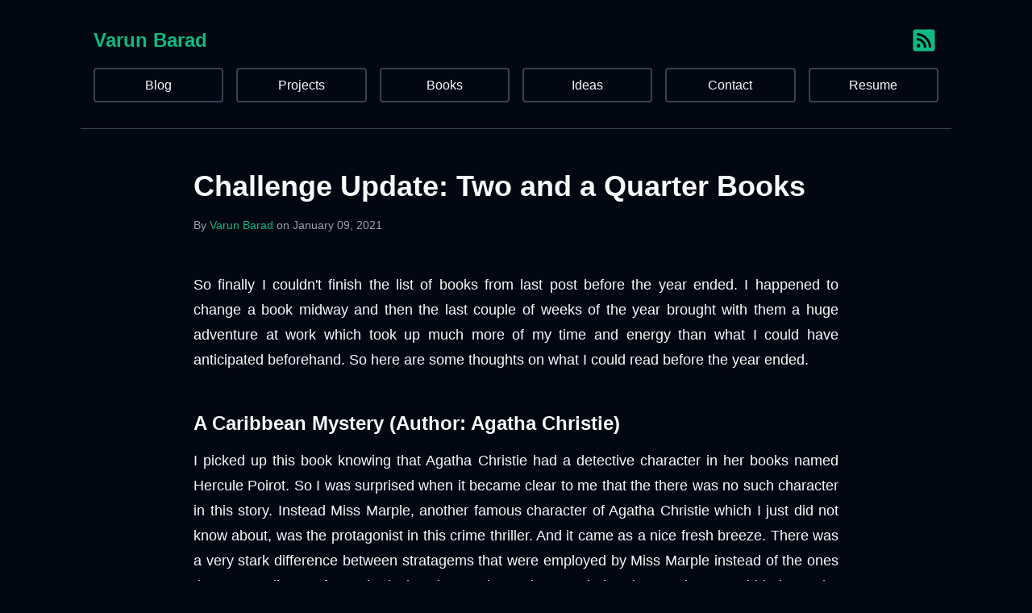

--- FILE ---
content_type: text/html;charset=UTF-8
request_url: https://varunbarad.com/blog/challenge-update-two-and-a-quarter-books
body_size: 2364
content:
<!DOCTYPE html><html lang="en"><head>
    <meta charset="UTF-8">
    <meta name="viewport" content="width=device-width, initial-scale=1.0">

    <link rel="stylesheet" href="/assets/css/main.css">
    <link href="/assets/css/prism-theme/prism-darcula.css" rel="stylesheet">

    <link rel="icon" type="image/png" href="/favicon.png">

    <title>Challenge Update: Two and a Quarter Books - Varun Barad</title>
    <meta name="description" content="Update on my 2020 year-end reading challenge">

    

    <!-- RSS Feed meta-data -->
    <link type="application/atom+xml" rel="alternate" href="https://varunbarad.com/feed.xml" title="Varun Barad - Curious Developer">

    <!-- Twitter meta-data -->
    <meta name="twitter:site" content="@varun_barad">
    <meta name="twitter:image:src" content="https://varunbarad.com/assets/images/logo-hd.png">
    <meta name="twitter:card" content="summary">
    <meta name="twitter:title" content="Challenge Update: Two and a Quarter Books">
    <meta name="twitter:description" content="Update on my 2020 year-end reading challenge">

    <!-- Open-Graph meta-data -->
    <meta property="og:site_name" content="Varun Barad - Curious Developer">
    <meta property="og:image" content="https://varunbarad.com/assets/images/logo-hd.png">
    <meta property="og:type" content="object">
    <meta property="og:title" content="Challenge Update: Two and a Quarter Books">
    <meta property="og:url" content="https://varunbarad.com/blog/challenge-update-two-and-a-quarter-books.html">
    <meta property="og:description" content="Update on my 2020 year-end reading challenge">
</head>
<body>
<header>
    <div id="title-container">
        <a href="/">Varun Barad</a>

        <a href="https://varunbarad.com/feed.xml" class="rss-icon">
            <svg xmlns="http://www.w3.org/2000/svg" viewBox="0 0 24 24">
                <path d="M5,3H19A2,2 0 0,1 21,5V19A2,2 0 0,1 19,21H5A2,2 0 0,1 3,19V5A2,2 0 0,1 5,3M7.5,15A1.5,1.5 0 0,0 6,16.5A1.5,1.5 0 0,0 7.5,18A1.5,1.5 0 0,0 9,16.5A1.5,1.5 0 0,0 7.5,15M6,10V12A6,6 0 0,1 12,18H14A8,8 0 0,0 6,10M6,6V8A10,10 0 0,1 16,18H18A12,12 0 0,0 6,6Z"></path>
            </svg>
        </a>
    </div>

    <nav>
        <!-- Blog, Projects, Now, Contact, Postroll, Feeds -->
        <a href="/blog">Blog</a>
        <a href="/projects">Projects</a>
        <a href="/books">Books</a>
        <a href="/ideas">Ideas</a>
        <a href="/contact">Contact</a>
        <a href="/resume">Resume</a>
    </nav>
</header>


<main>
    <article class="h-entry">
        <div class="post-header">
            <h1 class="post-title p-name">
                <a class="u-url" href="/blog/challenge-update-two-and-a-quarter-books">Challenge Update: Two and a Quarter Books</a>
            </h1>
            <div class="post-meta">
                By <a class="p-author h-card" href="https://varunbarad.com">Varun Barad</a> on <time class="dt-published" datetime="Sat Jan 09 2021 18:30:00 GMT+0000 (Coordinated Universal Time)">January 09, 2021</time>
            </div>
        </div>

        <div class="post-content e-content">
            <p>So finally I couldn't finish the list of books from last post before the year ended. I happened to change a book midway and then the last couple of weeks of the year brought with them a huge adventure at work which took up much more of my time and energy than what I could have anticipated beforehand. So here are some thoughts on what I could read before the year ended.</p>
<h2>A Caribbean Mystery (Author: Agatha Christie)</h2>
<p>I picked up this book knowing that Agatha Christie had a detective character in her books named Hercule Poirot. So I was surprised when it became clear to me that the there was no such character in this story. Instead Miss Marple, another famous character of Agatha Christie which I just did not know about, was the protagonist in this crime thriller. And it came as a nice fresh breeze. There was a very stark difference between stratagems that were employed by Miss Marple instead of the ones that I normally saw from Sherlock Holmes. Since Miss Marple has been written an old lady so she was relying mostly on her social skills. This was awesome to read as those skills are something which we can continue to learn from and don't need to come across crimes for them to be helpful in our regular life.</p>
<h2>Smarter Faster Better (Author: Charles Duhigg)</h2>
<p>I continued with this book after I was done with "A Caribbean Mystery" and I don't have much to report here, this is the quarter book from title.</p>
<h2>Treasure Island (Robert Louis Stevenson)</h2>
<p>Once I figured out I won't be able to get through "Smarter Faster Better" with the additional adventure going on at work I picked up Treasure Island from Robert Louis Stevenson. This was another one of the classic book I had heard about but never read. The best and worst part of the book for me was its language, the language was so antiquated and the vocabulary so highly relied on nautical terms that I had to understand the pages as it was nigh impossible for me to understand lines. All in all, I was able to piece together what happened in the story but it is completely possible that I might have completely misunderstood some particular part of the narration.</p>
<p>Completing the challenge was a pretty close call as I closed Treasure Island with less than an hour remaining in the year. I somehow managed to truck through more than a third of that book on the last evening of the year.</p>
<p>I don't see myself taking on any more such reading challenge for the time to come. Do check back here in a few days as I intend to post a round-up of all the books and/or stories that I read during the last year.</p>
<p>Bye for now 👋</p>

        </div>

        <div class="post-categories">
            <div class="post-categories-label">Categories:</div>
            <div>
                
                    <a class="category-tag" href="/category/miscellaneous">#miscellaneous</a>
                
                <a href="/blog" class="category-tag">#all</a>
            </div>
        </div>
    </article>
</main>

<footer>
    <!-- Core -> Blog, Now, Contact, Resume, Wishlist -->
    <div class="footer-group">
        <h4>Core</h4>
        <ul>
            <li><a href="/blog">Blog</a></li>
            <li><a href="/contact">Contact</a></li>
            <li><a href="/resume">Resume</a></li>
        </ul>
    </div>
    <!-- Creation -> Projects, Ideas, Uses, Changelog, Feeds, Colophon -->
    <div class="footer-group">
        <h4>Creation</h4>
        <ul>
            <li><a href="/projects">Projects</a></li>
            <li><a href="/ideas">Ideas</a></li>
        </ul>
    </div>
    <!-- Consumption -> Books, Movies, Games, Recipes, Blogroll, Postroll -->
    <div class="footer-group">
        <h4>Consumption</h4>
        <ul>
            <li><a href="/books">Books</a></li>
            <li><a href="/category/movies">Movies</a></li>
            <li><a href="/category/video-games">Games</a></li>
            <li><a href="/category/recipe">Recipes</a></li>
        </ul>
    </div>
</footer>



</body></html>

--- FILE ---
content_type: text/css; charset=UTF-8
request_url: https://varunbarad.com/assets/css/main.css
body_size: 1929
content:
@import "reset.css";
@import "colors.css";
@import "vars.css";

html, body {
  min-height: 100vh;
  background-color: var(--background-color);
  color: var(--text-color);
  font-family: var(--font-body), sans-serif;
  font-size: var(--font-size-base);
  line-height: var(--line-height-normal);
}

/* Header */
header {
  max-width: var(--max-width-content);
  margin: 0 auto;
  padding: var(--spacing-2xl) var(--spacing-lg);
  border-bottom: 1px solid var(--border-color);
}

header > #title-container {
  display: flex;
  flex-direction: row;
  justify-content: space-between;
  align-items: center;
  column-gap: var(--spacing-2xl);
  margin-bottom: var(--spacing-lg);
}

#title-container > a {
  display: inline-block;
  font-size: var(--font-size-2xl);
  font-weight: var(--font-weight-bold);
  color: var(--accent-color);
  text-decoration: none;
}

#title-container > a:hover {
  color: var(--accent-color-hover);
}

#title-container > a.rss-icon {
  display: inline-block;
  width: calc(var(--font-size-2xl) * var(--line-height-normal));
  height: calc(var(--font-size-2xl) * var(--line-height-normal));
}
#title-container > a.rss-icon svg {
  width: 100%;
  height: 100%;
  fill: var(--accent-color);
}
#title-container > a.rss-icon:hover svg {
  fill: var(--accent-color-hover);
}

header > nav {
  display: grid;
  grid-template-columns: repeat(3, 1fr);
  gap: var(--spacing-sm);
}

@media screen and (min-width: 640px) {
  header > nav {
    grid-template-columns: repeat(6, 1fr);
    gap: var(--spacing-lg);
  }
}

header > nav > a,
header > nav > span {
  display: block;
  text-align: center;
  padding: var(--spacing-sm) var(--spacing-md);
  border-radius: var(--border-radius-sm);
  font-weight: var(--font-weight-medium);
  text-decoration: none;
}

header > nav > a {
  color: var(--text-color);
  border: 1.5px solid var(--border-color);
}

header > nav > a:hover {
  border-color: var(--accent-color);
  color: var(--accent-color);
}

header > nav > span {
  background-color: var(--accent-color);
  color: var(--text-on-accent-color);
  border: 1.5px solid var(--accent-color);
}

/* Main content */
main {
  max-width: var(--max-width-content);
  margin: 0 auto;
  padding: var(--spacing-3xl) var(--spacing-lg);
}

main > h1 {
  font-size: var(--font-size-4xl);
  font-weight: var(--font-weight-bold);
}

/* Post styles */
.post-header {
  font-size: var(--font-size-lg);
  max-width: var(--max-width-prose);
  margin: 0 auto var(--spacing-3xl);
}

.post-title {
  font-size: var(--font-size-4xl);
  font-weight: var(--font-weight-bold);
  line-height: var(--line-height-tight);
  margin-bottom: var(--spacing-lg);
  color: var(--text-color);
}

.post-title a {
  color: inherit;
  text-decoration: none;
}

.post-meta {
  color: var(--text-color-muted);
  font-size: var(--font-size-sm);
}

.post-meta a {
  color: var(--accent-color);
  text-decoration: none;
}

.post-meta a:hover {
  color: var(--accent-color-hover);
}

.post-content {
  max-width: var(--max-width-prose);
  margin: 0 auto;
  font-size: var(--font-size-lg);
  line-height: var(--line-height-relaxed);
  text-align: justify;
}

.post-content h1,
.post-content h2,
.post-content h3,
.post-content h4,
.post-content h5,
.post-content h6 {
  color: var(--text-color);
  font-weight: var(--font-weight-bold);
  margin-top: var(--spacing-3xl);
  margin-bottom: var(--spacing-lg);
  line-height: var(--line-height-tight);
  text-align: start;
  text-wrap: wrap; /* Need to define this here because Firefox does not support "pretty" yet */
  text-wrap: pretty;
}

.post-content h1 { font-size: var(--font-size-3xl); }
.post-content h2 { font-size: var(--font-size-2xl); }
.post-content h3 { font-size: var(--font-size-xl); }
.post-content h4,
.post-content h5,
.post-content h6 {
  font-size: var(--font-size-lg);
}

.post-content p {
  margin-bottom: var(--spacing-xl);
}

.post-content a {
  color: var(--accent-color);
  text-decoration: underline;
  text-decoration-color: var(--accent-color-dark);
  text-underline-offset: 2px;
}

.post-content a:hover {
  color: var(--accent-color-hover);
}

.post-content ul,
.post-content ol {
  margin-bottom: var(--spacing-xl);
  padding-left: var(--spacing-2xl);
}

.post-content li {
  margin-bottom: var(--spacing-sm);
}

.post-content code {
  background-color: var(--code-bg);
  color: var(--code-color);
  padding: 0.125rem 0.375rem;
  border-radius: var(--border-radius-sm);
  font-family: var(--font-code);
  font-size: 0.9em;
}

.post-content pre {
  background-color: var(--code-bg);
  padding: var(--spacing-lg);
  border-radius: var(--border-radius-md);
  overflow-x: auto;
  margin-bottom: var(--spacing-xl);
  border: 1px solid var(--border-color);
}

.post-content pre code {
  background-color: transparent;
  padding: 0;
}

.post-content blockquote {
  border-left: 4px solid var(--accent-color);
  padding-left: var(--spacing-lg);
  margin: var(--spacing-2xl) 0;
  color: var(--text-color-muted);
  font-style: italic;
}

.post-content img {
  max-width: 100%;
  height: auto;
  border-radius: var(--border-radius-md);
  margin: var(--spacing-2xl) auto;
}

.post-content figure {
  margin: var(--spacing-2xl) 0;
}

.post-content figure img {
  margin: 0 auto;
}

.post-content figcaption {
  margin-top: var(--spacing-sm);
  text-align: center;
  font-size: var(--font-size-sm);
  color: var(--text-color-muted);
  font-style: italic;
}

.post-categories {
  font-size: var(--font-size-lg);
  max-width: calc(var(--max-width-prose) + var(--spacing-2xl));
  margin: var(--spacing-3xl) auto 0;
  padding-top: var(--spacing-2xl);
  border-top: 1px solid var(--border-color);
}

.post-categories > * {
  font-size: var(--font-size-lg);
  max-width: var(--max-width-prose);
  padding-left: var(--spacing-lg);
  padding-right: var(--spacing-lg);
}

.post-categories-label {
  color: var(--text-color-muted);
  font-size: var(--font-size-sm);
  font-weight: var(--font-weight-medium);
  margin-bottom: var(--spacing-sm);
}

/* Category tags */
.category-tags {
  max-width: var(--max-width-content);
  margin-top: var(--spacing-lg);
  margin-bottom: var(--spacing-3xl);
  display: flex;
  flex-wrap: wrap;
  gap: var(--spacing-sm);
}

.category-tag {
  display: inline-block;
  background-color: var(--surface-color);
  color: var(--accent-color);
  padding: var(--spacing-xs) var(--spacing-md);
  border-radius: var(--border-radius-sm);
  text-decoration: none;
  font-size: var(--font-size-sm);
  border: 1.5px solid var(--border-color);
}

.category-tag:hover {
  background-color: var(--accent-color);
  color: var(--text-on-accent-color);
  border-color: var(--accent-color);
}

.category-tag-active {
  background-color: var(--accent-color);
  color: var(--text-on-accent-color);
  border-color: var(--accent-color);
}

/* Homepage styles */
.home-page {
  max-width: var(--max-width-prose);
  margin: 0 auto;
}

.home-intro {
  text-align: center;
  margin-bottom: var(--spacing-4xl);
}

.home-profile-image {
  width: 150px;
  height: 150px;
  border-radius: 50%;
  margin: 0 auto var(--spacing-2xl);
  display: block;
}

.home-intro p {
  margin-bottom: var(--spacing-xl);
  font-size: var(--font-size-lg);
  line-height: var(--line-height-relaxed);
  text-align: justify;
}

.home-intro a {
  color: var(--accent-color);
  text-decoration: underline;
  text-decoration-color: var(--accent-color-dark);
  text-underline-offset: 2px;
}

.home-intro a:hover {
  color: var(--accent-color-hover);
}

.home-section {
  margin-bottom: var(--spacing-4xl);
  padding-top: var(--spacing-3xl);
  border-top: 1px solid var(--border-color);
}

.home-section:last-child {
  margin-bottom: 0;
}

.home-section-header {
  display: flex;
  justify-content: space-between;
  align-items: center;
  margin-bottom: var(--spacing-2xl);
  flex-wrap: wrap;
  gap: var(--spacing-md);
}

.home-section-header h2 {
  font-size: var(--font-size-2xl);
  font-weight: var(--font-weight-bold);
  color: var(--text-color);
  margin: 0;
}

.home-view-all {
  color: var(--accent-color);
  text-decoration: none;
  font-size: var(--font-size-base);
}

.home-view-all:hover {
  color: var(--accent-color-hover);
  text-decoration: underline;
}

.home-project-list {
  display: flex;
  flex-direction: column;
  gap: var(--spacing-xl);
}

.home-project-item {
  display: block;
}

.home-project-title {
  font-size: var(--font-size-xl);
  font-weight: var(--font-weight-semibold);
  color: var(--text-color);
  margin-bottom: var(--spacing-xs);
}

.home-project-description {
  color: var(--text-color-muted);
  font-size: var(--font-size-base);
  line-height: var(--line-height-normal);
  margin: 0;
}

/* Blog listing */
.blog-listing {
  max-width: var(--max-width-prose);
}

.year-section {
  margin-bottom: var(--spacing-4xl);
}

.year-section:last-child {
  margin-bottom: 0;
}

.year-heading {
  font-size: var(--font-size-2xl);
  font-weight: var(--font-weight-bold);
  color: var(--accent-color);
  margin-bottom: var(--spacing-xl);
  padding-bottom: var(--spacing-sm);
  border-bottom: 2px solid var(--border-color);
}

.post-list {
  display: flex;
  flex-direction: column;
  gap: var(--spacing-xl);
}

.post-item {
  display: block;
}

.post-item-title {
  font-size: var(--font-size-xl);
  font-weight: var(--font-weight-semibold);
  color: var(--text-color);
  text-decoration: none;
  margin-bottom: var(--spacing-xs);
  display: block;
}
.post-item-title:visited {
  color: var(--text-color);
}
.post-item-title:hover {
  color: var(--accent-color-hover);
}

.post-item-summary {
  color: var(--text-color-muted);
  font-size: var(--font-size-base);
  line-height: var(--line-height-normal);
}

/* Books listing */
.books-listing {
  max-width: var(--max-width-prose);
}

.book-list {
  display: flex;
  flex-direction: column;
  gap: var(--spacing-xl);
}

.book-item {
  display: block;
}

.book-item-title {
  font-size: var(--font-size-xl);
  font-weight: var(--font-weight-semibold);
  color: var(--text-color);
  text-decoration: none;
  margin-bottom: var(--spacing-xs);
  display: block;
}

.book-item-title:visited {
  color: var(--text-color);
}

a.book-item-title:hover {
  color: var(--accent-color-hover);
}

.book-item-author {
  color: var(--text-color-muted);
  font-size: var(--font-size-base);
  line-height: var(--line-height-normal);
  margin-bottom: var(--spacing-xs);
}

.book-item-dates {
  color: var(--text-color-muted);
  font-size: var(--font-size-sm);
  line-height: var(--line-height-normal);
}

/* Projects listing */
.projects-page {
  max-width: var(--max-width-prose);
}

.projects-page > p {
  margin-bottom: var(--spacing-2xl);
  font-size: var(--font-size-lg);
  line-height: var(--line-height-relaxed);
  text-align: justify;
}

.projects-page a {
  color: var(--accent-color);
  text-decoration: underline;
  text-decoration-color: var(--accent-color-dark);
  text-underline-offset: 2px;
}

.projects-page a:hover {
  color: var(--accent-color-hover);
}

.project-item {
  padding: var(--spacing-xl) 0;
  border-top: 1px solid var(--border-color);
}

.project-item-title {
  font-size: var(--font-size-2xl);
  font-weight: var(--font-weight-bold);
  margin-bottom: var(--spacing-md);
  color: var(--text-color);
}

.project-item-description {
  margin: 0;
}

.project-item-description p {
  margin-bottom: var(--spacing-md);
  font-size: var(--font-size-base);
  line-height: var(--line-height-relaxed);
  text-align: justify;
}

.project-item-links {
  margin-top: var(--spacing-md);
  padding-left: var(--spacing-lg);
}

.project-item-links li {
  margin-bottom: var(--spacing-sm);
}

.projects-footer {
  margin-top: var(--spacing-2xl);
  padding-top: var(--spacing-xl);
  border-top: 1px solid var(--border-color);
  font-size: var(--font-size-lg);
  text-align: center;
}

/* Contact page styles */
.contact-page {
  max-width: var(--max-width-prose);
}

.contact-page > p {
  margin-bottom: var(--spacing-2xl);
  font-size: var(--font-size-lg);
  line-height: var(--line-height-relaxed);
  text-align: justify;
}

.contact-page a {
  color: var(--accent-color);
  text-decoration: underline;
  text-decoration-color: var(--accent-color-dark);
  text-underline-offset: 2px;
}

.contact-page a:hover {
  color: var(--accent-color-hover);
}

.contact-section {
  margin: var(--spacing-3xl) 0;
  padding: var(--spacing-2xl) 0;
  border-top: 1px solid var(--border-color);
  border-bottom: 1px solid var(--border-color);
}

.contact-section h2 {
  font-size: var(--font-size-2xl);
  font-weight: var(--font-weight-bold);
  color: var(--accent-color);
  margin-bottom: var(--spacing-xl);
}

.contact-links {
  display: grid;
  grid-template-columns: auto 1fr;
  gap: var(--spacing-md) var(--spacing-lg);
  font-size: var(--font-size-lg);
  line-height: var(--line-height-normal);
}

.contact-links dt {
  font-weight: var(--font-weight-semibold);
  color: var(--text-color);
}

.contact-links dd {
  margin: 0;
}

.contact-links a {
  color: var(--accent-color);
  text-decoration: none;
}

.contact-links a:hover {
  color: var(--accent-color-hover);
  text-decoration: underline;
}

.contact-attribution {
  font-size: var(--font-size-sm);
  color: var(--text-color-muted);
  font-style: italic;
  margin-top: var(--spacing-3xl);
  padding-top: var(--spacing-xl);
  border-top: 1px solid var(--border-color);
}

/* Resume styles */
.resume-section {
  margin-top: var(--spacing-4xl);
}

.resume-section:last-child {
  margin-bottom: 0;
}

.resume-section h2 {
  font-size: var(--font-size-2xl);
  font-weight: var(--font-weight-bold);
  margin-bottom: var(--spacing-xl);
  color: var(--text-color);
}

.resume-section h3 {
  font-size: var(--font-size-xl);
  font-weight: var(--font-weight-semibold);
  margin-bottom: var(--spacing-lg);
  color: var(--text-color);
}

.resume-section p {
  font-size: var(--font-size-lg);
  line-height: var(--line-height-relaxed);
  margin-bottom: var(--spacing-xl);
}

.resume-section ul {
  font-size: var(--font-size-lg);
  line-height: var(--line-height-relaxed);
  margin-bottom: var(--spacing-xl);
  padding-left: var(--spacing-2xl);
}

.resume-section li {
  margin-bottom: var(--spacing-sm);
}

.resume-section a {
  color: var(--accent-color);
  text-decoration: underline;
  text-decoration-color: var(--accent-color-dark);
  text-underline-offset: 2px;
}

.resume-section a:visited {
  color: var(--accent-color);
}

.resume-section a:hover {
  color: var(--accent-color-hover);
}

.resume-experience-item {
  margin-bottom: var(--spacing-2xl);
}

.resume-experience-item:last-child {
  margin-bottom: 0;
}

.resume-download {
  border-top: 1px solid var(--border-color);
  margin-top: var(--spacing-3xl);
  padding-top: var(--spacing-xl);
}

/* 404 page styles */
.not-found-page {
  max-width: var(--max-width-prose);
  margin: 0 auto;
}

.not-found-image {
  text-align: center;
  margin: var(--spacing-2xl) 0;
}

.not-found-image img {
  max-width: 100%;
  height: auto;
  border-radius: var(--border-radius-md);
}

.not-found-message {
  font-size: var(--font-size-lg);
  line-height: var(--line-height-relaxed);
  text-align: justify;
  margin-bottom: var(--spacing-2xl);
}

.not-found-section {
  margin-top: var(--spacing-3xl);
  padding-top: var(--spacing-2xl);
  border-top: 1px solid var(--border-color);
}

.not-found-section h2 {
  font-size: var(--font-size-2xl);
  font-weight: var(--font-weight-bold);
  color: var(--accent-color);
  margin-bottom: var(--spacing-lg);
}

.not-found-section ul {
  margin-bottom: var(--spacing-lg);
  padding-left: var(--spacing-2xl);
}

.not-found-section li {
  margin-bottom: var(--spacing-sm);
  font-size: var(--font-size-base);
  line-height: var(--line-height-normal);
}

.not-found-section li a {
  color: var(--text-color);
  text-decoration: none;
}

.not-found-section li a:hover {
  color: var(--accent-color-hover);
}

.not-found-section > p {
  font-size: var(--font-size-base);
}

.not-found-section > p a {
  color: var(--accent-color);
  text-decoration: underline;
  text-decoration-color: var(--accent-color-dark);
  text-underline-offset: 2px;
}

.not-found-section > p a:hover {
  color: var(--accent-color-hover);
}

/* Footer */
footer {
  max-width: var(--max-width-content);
  margin: 0 auto;
  padding: var(--spacing-3xl) var(--spacing-lg);
  border-top: 1px solid var(--border-color);
  display: grid;
  grid-template-columns: 1fr;
  gap: var(--spacing-2xl);
}

@media screen and (min-width: 640px) {
  footer {
    grid-template-columns: repeat(3, 1fr);
  }
}

.footer-group h4 {
  color: var(--accent-color);
  font-size: var(--font-size-lg);
  font-weight: var(--font-weight-semibold);
  margin-bottom: var(--spacing-lg);
}

.footer-group ul {
  list-style: none;
  padding: 0;
}

.footer-group li {
  margin-bottom: var(--spacing-sm);
}

.footer-group a {
  color: var(--text-color);
  text-decoration: none;
}

.footer-group a:hover {
  color: var(--accent-color);
}


--- FILE ---
content_type: text/css; charset=UTF-8
request_url: https://varunbarad.com/assets/css/prism-theme/prism-darcula.css
body_size: 525
content:
/**
 * Darcula theme
 *
 * Adapted from a theme based on:
 * IntelliJ Darcula Theme (https://github.com/bulenkov/Darcula)
 *
 * @author Alexandre Paradis <service.paradis@gmail.com>
 * @version 1.0
 */

code[class*="language-"],
pre[class*="language-"] {
  color: #a9b7c6;
  font-family: Consolas, Monaco, 'Andale Mono', monospace;
  direction: ltr;
  text-align: left;
  white-space: pre;
  word-spacing: normal;
  word-break: normal;
  line-height: 1.5;
  
  -moz-tab-size: 4;
  -o-tab-size: 4;
  tab-size: 4;
  
  -webkit-hyphens: none;
  -moz-hyphens: none;
  -ms-hyphens: none;
  hyphens: none;
}

pre[class*="language-"]::-moz-selection, pre[class*="language-"] ::-moz-selection,
code[class*="language-"]::-moz-selection, code[class*="language-"] ::-moz-selection {
  color: inherit;
  background: rgba(33, 66, 131, .85);
}

pre[class*="language-"]::selection, pre[class*="language-"] ::selection,
code[class*="language-"]::selection, code[class*="language-"] ::selection {
  color: inherit;
  background: rgba(33, 66, 131, .85);
}

/* Code blocks */
pre[class*="language-"] {
  padding: 1em;
  margin: .5em 0;
  overflow: auto;
}

:not(pre) > code[class*="language-"],
pre[class*="language-"] {
  background: #2b2b2b;
}

/* Inline code */
:not(pre) > code[class*="language-"] {
  padding: .1em;
  border-radius: .3em;
}

.token.comment,
.token.prolog,
.token.cdata {
  color: #808080;
}

.token.delimiter,
.token.boolean,
.token.keyword,
.token.selector,
.token.important,
.token.atrule {
  color: #cc7832;
}

.token.operator,
.token.punctuation,
.token.attr-name {
  color: #a9b7c6;
}

.token.tag,
.token.tag .punctuation,
.token.doctype,
.token.builtin {
  color: #e8bf6a;
}

.token.entity,
.token.number,
.token.symbol {
  color: #6897bb;
}

.token.property,
.token.constant,
.token.variable {
  color: #9876aa;
}

.token.string,
.token.char {
  color: #6a8759;
}

.token.attr-value,
.token.attr-value .punctuation {
  color: #a5c261;
}

.token.attr-value .punctuation:first-child {
  color: #a9b7c6;
}

.token.url {
  color: #287bde;
  text-decoration: underline;
}

.token.function {
  color: #ffc66d;
}

.token.regex {
  background: #364135;
}

.token.bold {
  font-weight: bold;
}

.token.italic {
  font-style: italic;
}

.token.inserted {
  background: #294436;
}

.token.deleted {
  background: #484a4a;
}

code.language-css .token.property,
code.language-css .token.property + .token.punctuation {
  color: #a9b7c6;
}

code.language-css .token.id {
  color: #ffc66d;
}

code.language-css .token.selector > .token.class,
code.language-css .token.selector > .token.attribute,
code.language-css .token.selector > .token.pseudo-class,
code.language-css .token.selector > .token.pseudo-element {
  color: #ffc66d;
}


--- FILE ---
content_type: text/css; charset=UTF-8
request_url: https://varunbarad.com/assets/css/reset.css
body_size: 603
content:
/* 1. Use a more-intuitive box-sizing model */
*, *::before, *::after {
  box-sizing: border-box;
}

/* 2. Remove default margin */
* {
  margin: 0;
}

/* 3. Enable keyword animations */
@media (prefers-reduced-motion: no-preference) {
  html {
    interpolate-size: allow-keywords;
  }
}

body {
  /* 4. Add accessible line-height */
  line-height: 1.5;
  /* 5. Improve text rendering */
  -webkit-font-smoothing: antialiased;
}

/* 6. Improve media defaults */
img, picture, video, canvas, svg {
  display: block;
  max-width: 100%;
}

/* 7. Inherit fonts for form controls */
input, button, textarea, select {
  font: inherit;
}

/* 8. Avoid text overflows */
p, h1, h2, h3, h4, h5, h6 {
  overflow-wrap: break-word;
}

/* 9. Improve line wrapping */
p {
  text-wrap: pretty;
}
h1, h2, h3, h4, h5, h6 {
  text-wrap: balance;
}

/*
  10. Create a root stacking context
*/
#root, #__next {
  isolation: isolate;
}


--- FILE ---
content_type: text/css; charset=UTF-8
request_url: https://varunbarad.com/assets/css/colors.css
body_size: 1296
content:
:root {
  /* Red */
  --red-50: #fef2f2;
  --red-100: #fee2e2;
  --red-200: #fecaca;
  --red-300: #fca5a5;
  --red-400: #f87171;
  --red-500: #ef4444;
  --red-600: #dc2626;
  --red-700: #b91c1c;
  --red-800: #991b1b;
  --red-900: #7f1d1d;
  --red-950: #450a0a;
  
  /* Orange */
  --orange-50: #fff7ed;
  --orange-100: #ffedd5;
  --orange-200: #fed7aa;
  --orange-300: #fdba74;
  --orange-400: #fb923c;
  --orange-500: #f97316;
  --orange-600: #ea580c;
  --orange-700: #c2410c;
  --orange-800: #9a3412;
  --orange-900: #7c2d12;
  --orange-950: #431407;
  
  /* Amber */
  --amber-50: #fffbeb;
  --amber-100: #fef3c7;
  --amber-200: #fde68a;
  --amber-300: #fcd34d;
  --amber-400: #fbbf24;
  --amber-500: #f59e0b;
  --amber-600: #d97706;
  --amber-700: #b45309;
  --amber-800: #92400e;
  --amber-900: #78350f;
  --amber-950: #451a03;
  
  /* Yellow */
  --yellow-50: #fefce8;
  --yellow-100: #fef9c3;
  --yellow-200: #fef08a;
  --yellow-300: #fde047;
  --yellow-400: #facc15;
  --yellow-500: #eab308;
  --yellow-600: #ca8a04;
  --yellow-700: #a16207;
  --yellow-800: #854d0e;
  --yellow-900: #713f12;
  --yellow-950: #422006;
  
  /* Lime */
  --lime-50: #f7fee7;
  --lime-100: #ecfccb;
  --lime-200: #d9f99d;
  --lime-300: #bef264;
  --lime-400: #a3e635;
  --lime-500: #84cc16;
  --lime-600: #65a30d;
  --lime-700: #4d7c0f;
  --lime-800: #3f6212;
  --lime-900: #365314;
  --lime-950: #1a2e05;
  
  /* Green */
  --green-50: #f0fdf4;
  --green-100: #dcfce7;
  --green-200: #bbf7d0;
  --green-300: #86efac;
  --green-400: #4ade80;
  --green-500: #22c55e;
  --green-600: #16a34a;
  --green-700: #15803d;
  --green-800: #166534;
  --green-900: #14532d;
  --green-950: #052e16;
  
  /* Emerald */
  --emerald-50: #ecfdf5;
  --emerald-100: #d1fae5;
  --emerald-200: #a7f3d0;
  --emerald-300: #6ee7b7;
  --emerald-400: #34d399;
  --emerald-500: #10b981;
  --emerald-600: #059669;
  --emerald-700: #047857;
  --emerald-800: #065f46;
  --emerald-900: #064e3b;
  --emerald-950: #022c22;
  
  /* Teal */
  --teal-50: #f0fdfa;
  --teal-100: #ccfbf1;
  --teal-200: #99f6e4;
  --teal-300: #5eead4;
  --teal-400: #2dd4bf;
  --teal-500: #14b8a6;
  --teal-600: #0d9488;
  --teal-700: #0f766e;
  --teal-800: #115e59;
  --teal-900: #134e4a;
  --teal-950: #042f2e;
  
  /* Cyan */
  --cyan-50: #ecfeff;
  --cyan-100: #cffafe;
  --cyan-200: #a5f3fc;
  --cyan-300: #67e8f9;
  --cyan-400: #22d3ee;
  --cyan-500: #06b6d4;
  --cyan-600: #0891b2;
  --cyan-700: #0e7490;
  --cyan-800: #155e75;
  --cyan-900: #164e63;
  --cyan-950: #083344;
  
  /* Sky */
  --sky-50: #f0f9ff;
  --sky-100: #e0f2fe;
  --sky-200: #bae6fd;
  --sky-300: #7dd3fc;
  --sky-400: #38bdf8;
  --sky-500: #0ea5e9;
  --sky-600: #0284c7;
  --sky-700: #0369a1;
  --sky-800: #075985;
  --sky-900: #0c4a6e;
  --sky-950: #082f49;
  
  /* Blue */
  --blue-50: #eff6ff;
  --blue-100: #dbeafe;
  --blue-200: #bfdbfe;
  --blue-300: #93c5fd;
  --blue-400: #60a5fa;
  --blue-500: #3b82f6;
  --blue-600: #2563eb;
  --blue-700: #1d4ed8;
  --blue-800: #1e40af;
  --blue-900: #1e3a8a;
  --blue-950: #172554;
  
  /* Indigo */
  --indigo-50: #eef2ff;
  --indigo-100: #e0e7ff;
  --indigo-200: #c7d2fe;
  --indigo-300: #a5b4fc;
  --indigo-400: #818cf8;
  --indigo-500: #6366f1;
  --indigo-600: #4f46e5;
  --indigo-700: #4338ca;
  --indigo-800: #3730a3;
  --indigo-900: #312e81;
  --indigo-950: #1e1b4b;
  
  /* Violet */
  --violet-50: #f5f3ff;
  --violet-100: #ede9fe;
  --violet-200: #ddd6fe;
  --violet-300: #c4b5fd;
  --violet-400: #a78bfa;
  --violet-500: #8b5cf6;
  --violet-600: #7c3aed;
  --violet-700: #6d28d9;
  --violet-800: #5b21b6;
  --violet-900: #4c1d95;
  --violet-950: #2e1065;
  
  /* Purple */
  --purple-50: #faf5ff;
  --purple-100: #f3e8ff;
  --purple-200: #e9d5ff;
  --purple-300: #d8b4fe;
  --purple-400: #c084fc;
  --purple-500: #a855f7;
  --purple-600: #9333ea;
  --purple-700: #7e22ce;
  --purple-800: #6b21a8;
  --purple-900: #581c87;
  --purple-950: #3b0764;
  
  /* Fuchsia */
  --fuchsia-50: #fdf4ff;
  --fuchsia-100: #fae8ff;
  --fuchsia-200: #f5d0fe;
  --fuchsia-300: #f0abfc;
  --fuchsia-400: #e879f9;
  --fuchsia-500: #d946ef;
  --fuchsia-600: #c026d3;
  --fuchsia-700: #a21caf;
  --fuchsia-800: #86198f;
  --fuchsia-900: #701a75;
  --fuchsia-950: #4a044e;
  
  /* Pink */
  --pink-50: #fdf2f8;
  --pink-100: #fce7f3;
  --pink-200: #fbcfe8;
  --pink-300: #f9a8d4;
  --pink-400: #f472b6;
  --pink-500: #ec4899;
  --pink-600: #db2777;
  --pink-700: #be185d;
  --pink-800: #9d174d;
  --pink-900: #831843;
  --pink-950: #500724;
  
  /* Rose */
  --rose-50: #fff1f2;
  --rose-100: #ffe4e6;
  --rose-200: #fecdd3;
  --rose-300: #fda4af;
  --rose-400: #fb7185;
  --rose-500: #f43f5e;
  --rose-600: #e11d48;
  --rose-700: #be123c;
  --rose-800: #9f1239;
  --rose-900: #881337;
  --rose-950: #4c0519;
  
  /* Slate */
  --slate-50: #f8fafc;
  --slate-100: #f1f5f9;
  --slate-200: #e2e8f0;
  --slate-300: #cbd5e1;
  --slate-400: #94a3b8;
  --slate-500: #64748b;
  --slate-600: #475569;
  --slate-700: #334155;
  --slate-800: #1e293b;
  --slate-900: #0f172a;
  --slate-950: #020617;
  
  /* Gray */
  --gray-50: #f9fafb;
  --gray-100: #f3f4f6;
  --gray-200: #e5e7eb;
  --gray-300: #d1d5db;
  --gray-400: #9ca3af;
  --gray-500: #6b7280;
  --gray-600: #4b5563;
  --gray-700: #374151;
  --gray-800: #1f2937;
  --gray-900: #111827;
  --gray-950: #030712;
  
  /* Zinc */
  --zinc-50: #fafafa;
  --zinc-100: #f4f4f5;
  --zinc-200: #e4e4e7;
  --zinc-300: #d4d4d8;
  --zinc-400: #a1a1aa;
  --zinc-500: #71717a;
  --zinc-600: #52525b;
  --zinc-700: #3f3f46;
  --zinc-800: #27272a;
  --zinc-900: #18181b;
  --zinc-950: #09090b;
  
  /* Neutral */
  --neutral-50: #fafafa;
  --neutral-100: #f5f5f5;
  --neutral-200: #e5e5e5;
  --neutral-300: #d4d4d4;
  --neutral-400: #a3a3a3;
  --neutral-500: #737373;
  --neutral-600: #525252;
  --neutral-700: #404040;
  --neutral-800: #262626;
  --neutral-900: #171717;
  --neutral-950: #0a0a0a;
  
  /* Stone */
  --stone-50: #fafaf9;
  --stone-100: #f5f5f4;
  --stone-200: #e7e5e4;
  --stone-300: #d6d3d1;
  --stone-400: #a8a29e;
  --stone-500: #78716c;
  --stone-600: #57534e;
  --stone-700: #44403c;
  --stone-800: #292524;
  --stone-900: #1c1917;
  --stone-950: #0c0a09;
}


--- FILE ---
content_type: text/css; charset=UTF-8
request_url: https://varunbarad.com/assets/css/vars.css
body_size: 295
content:
:root {
  /* Dark theme colors */
  --background-color: var(--gray-950);
  --text-color: var(--gray-50);
  --text-on-accent-color: var(--gray-950);
  --text-color-muted: var(--gray-400);

  /* Green accent colors */
  --accent-color: var(--emerald-500);
  --accent-color-hover: var(--emerald-400);
  --accent-color-dark: var(--emerald-600);

  /* Secondary colors */
  --border-color: var(--gray-700);
  --surface-color: var(--gray-900);
  --code-bg: var(--gray-900);
  --code-color: var(--emerald-300);

  /* fonts */
  --font-body: -apple-system, BlinkMacSystemFont, avenir next, avenir, segoe ui, helvetica neue, Adwaita Sans, Cantarell, Ubuntu, roboto, noto, helvetica, arial, sans-serif;
  --font-heading: "Space Grotesk", "Arial Black", "Arial Bold", Gadget, sans-serif;
  --font-code: Menlo, Consolas, Monaco, Adwaita Mono, Liberation Mono, Lucida Console, monospace;

  /* text sizing */
  --font-size-xs: 0.75rem;
  --font-size-sm: 0.875rem;
  --font-size-base: 1rem;
  --font-size-lg: 1.125rem;
  --font-size-xl: 1.25rem;
  --font-size-2xl: 1.5rem;
  --font-size-3xl: 1.875rem;
  --font-size-4xl: 2.25rem;

  --font-weight-regular: 400;
  --font-weight-medium: 500;
  --font-weight-semibold: 600;
  --font-weight-bold: 700;

  --line-height-tight: 1.25;
  --line-height-normal: 1.5;
  --line-height-relaxed: 1.75;

  /* spacing */
  --spacing-xs: 0.25rem;
  --spacing-sm: 0.5rem;
  --spacing-md: 0.75rem;
  --spacing-lg: 1rem;
  --spacing-xl: 1.5rem;
  --spacing-2xl: 2rem;
  --spacing-3xl: 3rem;
  --spacing-4xl: 4rem;

  /* radii */
  --border-radius-sm: 0.25rem;
  --border-radius-md: 0.375rem;
  --border-radius-lg: 0.5rem;

  /* layout */
  --max-width-content: 768px;
  --max-width-prose: 65ch;
}

@media screen and (min-width: 1280px) {
  :root {
    --max-width-content: 1080px;
    --max-width-prose: 80ch;
  }
}
